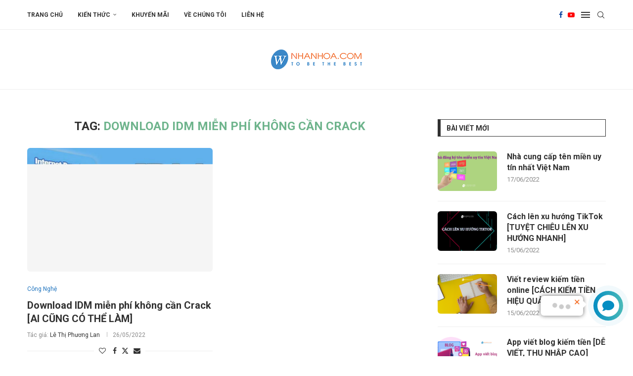

--- FILE ---
content_type: text/css
request_url: https://public.nhanhoa.com/css/contactus.css?v=1.0
body_size: 17140
content:
:root {
    --color-highlight: #058DC2;
    --color-main: #4ABAB9;
    --color-text: #00172E;
    --color-black: #252525;
    --color-main-02: #1d2b4f;
    --white: #fff;
    --black: #000;
    --light: #F4F5F6;
}
.arcontactus-widget .arcontactus-message-button.pulsation {
    -webkit-animation-duration: 2s;
    animation-duration: 2s;
}
.arcontactus-widget.md .arcontactus-message-button,
.arcontactus-widget.md.arcontactus-message {
    width: 60px;
    height: 60px;
}
.arcontactus-widget {
    opacity: 0;
    transition: 0.2s opacity;
}
.arcontactus-widget * {
    box-sizing: border-box;
}
.arcontactus-widget.left.arcontactus-message {
    left: 20px;
    right: auto;
}
.arcontactus-widget.left .arcontactus-message-button {
    right: auto;
    left: 0;
}
.arcontactus-widget.left .arcontactus-prompt {
    left: 80px;
    right: auto;
    transform-origin: 0 50%;
}
.arcontactus-widget.left .arcontactus-prompt:before {
    border-right: 8px solid #fff;
    border-top: 8px solid transparent;
    border-left: 8px solid transparent;
    border-bottom: 8px solid transparent;
    right: auto;
    left: -15px;
}
.arcontactus-widget.left .messangers-block {
    right: auto;
    left: 0;
    -webkit-transform-origin: 10% 105%;
    -ms-transform-origin: 10% 105%;
    transform-origin: 10% 105%;
}
.arcontactus-widget.left .callback-countdown-block {
    left: 0;
    right: auto;
}
.arcontactus-widget.left .callback-countdown-block::before,
.arcontactus-widget.left .messangers-block::before {
    left: 25px;
    right: auto;
}
.arcontactus-widget.md .callback-countdown-block,
.arcontactus-widget.md .messangers-block {
    bottom: 70px;
}
.arcontactus-widget.md .arcontactus-prompt {
    bottom: 5px;
}
.arcontactus-widget.md.left .callback-countdown-block:before,
.arcontactus-widget.md.left .messangers-block:before {
    left: 21px;
}
.arcontactus-widget.md.left .arcontactus-prompt {
    left: 70px;
}
.arcontactus-widget.md.right .callback-countdown-block:before,
.arcontactus-widget.md.right .messangers-block:before {
    right: 21px;
}
.arcontactus-widget.md.right .arcontactus-prompt {
    right: 70px;
}
.arcontactus-widget.md .arcontactus-message-button .pulsation {
    width: 74px;
    height: 74px;
}
.arcontactus-widget.md .arcontactus-message-button .callback-state,
.arcontactus-widget.md .arcontactus-message-button .icons {
    width: 40px;
    height: 40px;
    margin-top: -20px;
    margin-left: -20px;
}
.arcontactus-widget.sm .arcontactus-message-button,
.arcontactus-widget.sm.arcontactus-message {
    width: 50px;
    height: 50px;
}
.arcontactus-widget.sm .callback-countdown-block,
.arcontactus-widget.sm .messangers-block {
    bottom: 60px;
}
.arcontactus-widget.sm .arcontactus-prompt {
    bottom: 0;
}
.arcontactus-widget.sm.left .callback-countdown-block:before,
.arcontactus-widget.sm.left .messangers-block:before {
    left: 16px;
}
.arcontactus-widget.sm.left .arcontactus-prompt {
    left: 60px;
}
.arcontactus-widget.sm.right .callback-countdown-block:before,
.arcontactus-widget.sm.right .messangers-block:before {
    right: 16px;
}
.arcontactus-widget.sm.right .arcontactus-prompt {
    right: 60px;
}
.arcontactus-widget.sm .arcontactus-message-button .pulsation {
    width: 64px;
    height: 64px;
}
.arcontactus-widget.sm .arcontactus-message-button .icons {
    width: 40px;
    height: 40px;
    margin-top: -20px;
    margin-left: -20px;
}
.arcontactus-widget.sm .arcontactus-message-button .static {
    margin-top: -16px;
}
.arcontactus-widget.sm .arcontactus-message-button .callback-state {
    width: 40px;
    height: 40px;
    margin-top: -20px;
    margin-left: -20px;
}
.arcontactus-widget.active {
    opacity: 1;
}
.arcontactus-widget .icons.hide,
.arcontactus-widget .static.hide {
    opacity: 0;
    transform: scale(0);
}
.arcontactus-widget.arcontactus-message {
    z-index: 10000;
    right: 20px;
    bottom: 10%;
    position: fixed !important;
    height: 60px;
    width: 60px;
}
.arcontactus-widget .arcontactus-message-button {
    width: 60px;
    position: absolute;
    height: 60px;
    right: 0;
    background: -webkit-linear-gradient(left,#058DC2,#4ABAB9) !important;
    border-radius: 50px;
    -webkit-box-sizing: border-box;
    box-sizing: border-box;
    text-align: center;
    display: -webkit-box;
    display: -ms-flexbox;
    display: flex;
    -webkit-box-pack: center;
    -ms-flex-pack: center;
    justify-content: center;
    -webkit-box-align: center;
    -ms-flex-align: center;
    align-items: center;
    cursor: pointer;
}
.arcontactus-widget .arcontactus-message-button p {
    font-family: -apple-system, "URWDIN",sans-serif !important;
    color: #fff;
    font-weight: 700;
    font-size: 10px;
    line-height: 11px;
    margin: 0;
}
.arcontactus-widget .arcontactus-message-button .pulsation {
    width: 84px;
    height: 84px;
    background-color: var(--color-highlight) !important;
    border-radius: 50px;
    position: absolute;
    left: -12px;
    top: -12px;
    z-index: -1;
    -webkit-transform: scale(0);
    -ms-transform: scale(0);
    transform: scale(0);
    -webkit-animation: arcontactus-pulse 2s infinite;
    animation: arcontactus-pulse 2s infinite;
}
.arcontactus-widget .arcontactus-message-button .icons {
    background-color: #fff;
    width: 44px;
    height: 44px;
    border-radius: 50px;
    position: absolute;
    overflow: hidden;
    top: 50%;
    left: 50%;
    margin-top: -22px;
    margin-left: -22px;
}
.arcontactus-widget .arcontactus-message-button .static {
    position: absolute;
    top: 50%;
    left: 50%;
    margin-top: -19px;
    margin-left: -26px;
    width: 49px;
    height: 49px;
    text-align: center;
}
.arcontactus-widget .arcontactus-message-button .static img {
    display: inline;
}
.arcontactus-widget .arcontactus-message-button .static svg {
    width: 24px;
    height: 24px;
    color: #fff;
}
.arcontactus-widget .arcontactus-message-button.no-text .static {
    margin-top: -12px;
}
.arcontactus-widget .pulsation:nth-of-type(2n) {
    -webkit-animation-delay: 0.5s;
    animation-delay: 0.5s;
}
.arcontactus-widget .pulsation.stop {
    -webkit-animation: none;
    animation: none;
}
.arcontactus-widget .icons-line {
    top: 10px;
    left: 12px;
    display: -webkit-box;
    display: -ms-flexbox;
    display: flex;
    position: absolute;
    -webkit-transition: cubic-bezier(0.13, 1.49, 0.14, -0.4);
    -o-transition: cubic-bezier(0.13, 1.49, 0.14, -0.4);
    -webkit-animation-delay: 0s;
    animation-delay: 0s;
    -webkit-transform: translateX(30px);
    -ms-transform: translateX(30px);
    transform: translateX(30px);
    height: 24px;
    transition: 0.2s all;
}
.arcontactus-widget .icons,
.arcontactus-widget .static {
    transition: 0.2s all;
}
.arcontactus-widget .icons-line.stop {
    -webkit-animation-play-state: paused;
    animation-play-state: paused;
}
.arcontactus-widget .icons-line span {
    display: inline-block;
    width: 24px;
    height: 24px;
    color: var(--color-highlight) !important;
}
.arcontactus-widget .icons-line span i,
.arcontactus-widget .icons-line span svg {
    width: 24px;
    height: 24px;
}
.arcontactus-widget .icons-line span i {
    display: block;
    font-size: 24px;
    line-height: 24px;
}
.arcontactus-widget .icons-line img,
.arcontactus-widget .icons-line span {
    margin-right: 40px;
}
.arcontactus-widget .icons.hide .icons-line {
    transform: scale(0);
}
.arcontactus-widget .icons .icon:first-of-type {
    margin-left: 0;
}
.arcontactus-widget .arcontactus-close {
    color: #fff;
}
.arcontactus-widget .arcontactus-close svg {
    -webkit-transform: rotate(180deg) scale(0);
    -ms-transform: rotate(180deg) scale(0);
    transform: rotate(180deg) scale(0);
    -webkit-transition: ease-in 0.12s all;
    -o-transition: ease-in 0.12s all;
    transition: ease-in 0.12s all;
    display: block;
}
.arcontactus-widget .arcontactus-close.show-messageners-block svg {
    -webkit-transform: rotate(0) scale(1);
    -ms-transform: rotate(0) scale(1);
    transform: rotate(0) scale(1);
}
.arcontactus-widget .arcontactus-prompt,
.arcontactus-widget .messangers-block {
    background: center no-repeat #fff;
    box-shadow: 0 0 10px rgba(0, 0, 0, 0.6);
    width: 235px;
    position: absolute;
    bottom: 80px;
    right: 0;
    display: -webkit-box;
    display: -ms-flexbox;
    display: flex;
    -webkit-box-orient: vertical;
    -webkit-box-direction: normal;
    -ms-flex-direction: column;
    flex-direction: column;
    -webkit-box-align: start;
    -ms-flex-align: start;
    align-items: flex-start;
    padding: 14px 0;
    -webkit-box-sizing: border-box;
    box-sizing: border-box;
    border-radius: 7px;
    -webkit-transform-origin: 80% 105%;
    -ms-transform-origin: 80% 105%;
    transform-origin: 80% 105%;
    -webkit-transform: scale(0);
    -ms-transform: scale(0);
    transform: scale(0);
    -webkit-transition: ease-out 0.12s all;
    -o-transition: ease-out 0.12s all;
    transition: ease-out 0.12s all;
    z-index: 10000;
}
.arcontactus-widget .arcontactus-prompt:before,
.arcontactus-widget .messangers-block:before {
    position: absolute;
    bottom: -7px;
    right: 25px;
    left: auto;
    display: inline-block !important;
    border-right: 8px solid transparent;
    border-top: 8px solid #fff;
    border-left: 8px solid transparent;
    content: "";
}
.arcontactus-widget .arcontactus-prompt.show-messageners-block,
.arcontactus-widget .messangers-block.show-messageners-block {
    -webkit-transform: scale(1);
    -ms-transform: scale(1);
    transform: scale(1);
}
.arcontactus-widget .arcontactus-prompt {
    color: #787878;
    font-family: -apple-system, "URWDIN",sans-serif !important;
    font-size: 16px;
    line-height: 18px;
    width: auto;
    bottom: 10px;
    right: 80px;
    white-space: nowrap;
    padding: 10px 20px 14px;
}
.arcontactus-widget .arcontactus-prompt:before {
    border-right: 8px solid transparent;
    border-top: 8px solid transparent;
    border-left: 8px solid #fff;
    border-bottom: 8px solid transparent;
    bottom: 16px;
    right: -15px;
}
.arcontactus-widget .arcontactus-prompt.active {
    -webkit-transform: scale(1);
    -ms-transform: scale(1);
    transform: scale(1);
}
.arcontactus-widget .arcontactus-prompt .arcontactus-prompt-close {
    position: absolute;
    right: 6px;
    top: 6px;
    cursor: pointer;
    z-index: 100;
    height: 14px;
    width: 14px;
    padding: 2px;
}
.arcontactus-widget .arcontactus-prompt .arcontactus-prompt-close svg {
    height: 10px;
    width: 10px;
    display: block;
}
.arcontactus-widget .arcontactus-prompt .arcontactus-prompt-typing {
    border-radius: 10px;
    display: inline-block;
    left: 3px;
    padding: 0;
    position: relative;
    top: 4px;
    width: 50px;
}
.arcontactus-widget .arcontactus-prompt .arcontactus-prompt-typing > div {
    position: relative;
    float: left;
    border-radius: 50%;
    width: 10px;
    height: 10px;
    background: #ccc;
    margin: 0 2px;
    -webkit-animation: arcontactus-updown 2s infinite;
    animation: arcontactus-updown 2s infinite;
}
.arcontactus-widget .arcontactus-prompt .arcontactus-prompt-typing > div:nth-child(2) {
    animation-delay: 0.1s;
}
.arcontactus-widget .arcontactus-prompt .arcontactus-prompt-typing > div:nth-child(3) {
    animation-delay: 0.2s;
}
.arcontactus-widget .messangers-block.sm .messanger {
    padding-left: 50px;
    min-height: 44px;
}
.arcontactus-widget .messangers-block.sm .messanger span {
    height: 32px;
    width: 32px;
    margin-top: -16px;
}
.arcontactus-widget .messangers-block.sm .messanger span svg {
    height: 20px;
    width: 20px;
    margin-top: -10px;
    margin-left: -10px;
}
.arcontactus-widget .messanger {
    display: -webkit-box;
    display: -ms-flexbox;
    display: flex;
    -webkit-box-orient: horizontal;
    -webkit-box-direction: normal;
    -ms-flex-direction: row;
    flex-direction: row;
    -webkit-box-align: center;
    -ms-flex-align: center;
    align-items: center;
    margin: 0;
    cursor: pointer;
    width: 100%;
    padding: 8px 20px 8px 60px;
    position: relative;
    min-height: 54px;
    text-decoration: none;
}
.arcontactus-widget .messanger:hover {
    background-color: #eee;
}
.arcontactus-widget .messanger:before {
    background-repeat: no-repeat;
    background-position: center;
}
.arcontactus-widget .messanger.facebook span {
    background: #0084ff;
}

.arcontactus-widget .messanger.email span {
    background: #ff8400;
}
.arcontactus-widget .messanger.contact span {
    background: #7eb105;
}
.arcontactus-widget .messanger.call-back span {
    background: #54cd81;
}
.arcontactus-widget .messanger span {
    position: absolute;
    left: 10px;
    top: 50%;
    margin-top: -20px;
    display: block;
    width: 40px;
    height: 40px;
    border-radius: 50%;
    background:-webkit-linear-gradient(left,#058DC2,#4ABAB9) !important;
    margin-right: 10px;
    color: #fff;
    text-align: center;
    vertical-align: middle;
}
.arcontactus-widget .messanger span i,
.arcontactus-widget .messanger span svg {
    width: 24px;
    height: 24px;
    vertical-align: middle;
    text-align: center;
    display: block;
    position: absolute;
    top: 50%;
    left: 50%;
    margin-top: -12px;
    margin-left: -12px;
}
.arcontactus-widget .messanger span svg {
    width: 18px;
    height: 18px;
    margin-left: -9px;
    margin-top: -9px;
}
.arcontactus-widget .messanger span i {
    font-size: 18px;
    line-height: 24px;
}
.arcontactus-widget .messanger p {
    margin: 0;
    font-family: -apple-system, "URWDIN",sans-serif !important;
    font-size: 14px;
    color: rgba(0, 0, 0, 0.87);
}
#onesignal-bell-container.onesignal-reset.onesignal-bell-container-bottom-right {
    right: auto;
    left: 0;
    bottom: 10%;
}
#onesignal-bell-container.onesignal-reset .onesignal-bell-launcher.onesignal-bell-launcher-bottom-right {
    right: auto;
    left: 0;
    bottom: 10%;
}
#onesignal-bell-container.onesignal-reset .onesignal-bell-launcher.onesignal-bell-launcher-bottom-right.onesignal-bell-launcher-md .onesignal-bell-launcher-dialog {
    right: -180px;
}
#onesignal-bell-container.onesignal-reset .onesignal-bell-launcher.onesignal-bell-launcher-bottom-right.onesignal-bell-launcher-md .onesignal-bell-launcher-dialog:after {
    right: auto;
    left: 10px;
}
@-webkit-keyframes arcontactus-pulse {
    0% {
        -webkit-transform: scale(0);
        transform: scale(0);
        opacity: 1;
    }
    50% {
        opacity: 0.5;
    }
    100% {
        -webkit-transform: scale(1);
        transform: scale(1);
        opacity: 0;
    }
}
@media (max-width: 468px) {
    .arcontactus-widget.opened.arcontactus-message,
    .arcontactus-widget.opened.left.arcontactus-message {
        width: auto;
        right: 20px;
        left: 20px;
    }
}
@keyframes arcontactus-updown {
    0%,
    100%,
    43% {
        transform: translate(0, 0);
    }
    25%,
    35% {
        transform: translate(0, -10px);
    }
}
@-webkit-keyframes arcontactus-updown {
    0%,
    100%,
    43% {
        transform: translate(0 0);
    }
    25%,
    35% {
        transform: translate(-10px 0);
    }
}
@keyframes arcontactus-pulse {
    0% {
        -webkit-transform: scale(0);
        transform: scale(0);
        opacity: 1;
    }
    50% {
        opacity: 0.5;
    }
    100% {
        -webkit-transform: scale(1);
        transform: scale(1);
        opacity: 0;
    }
}
@-webkit-keyframes arcontactus-show-stat {
    0%,
    100%,
    20%,
    85% {
        -webkit-transform: scale(1);
        transform: scale(1);
    }
    21%,
    84% {
        -webkit-transform: scale(0);
        transform: scale(0);
    }
}
@keyframes arcontactus-show-stat {
    0%,
    100%,
    20%,
    85% {
        -webkit-transform: scale(1);
        transform: scale(1);
    }
    21%,
    84% {
        -webkit-transform: scale(0);
        transform: scale(0);
    }
}
@-webkit-keyframes arcontactus-show-icons {
    0%,
    100%,
    20%,
    85% {
        -webkit-transform: scale(0);
        transform: scale(0);
    }
    21%,
    84% {
        -webkit-transform: scale(1);
        transform: scale(1);
    }
}
@keyframes arcontactus-show-icons {
    0%,
    100%,
    20%,
    85% {
        -webkit-transform: scale(0);
        transform: scale(0);
    }
    21%,
    84% {
        -webkit-transform: scale(1);
        transform: scale(1);
    }
}
div#arcontactus {
    /*display: none;*/
}
#vfone_call {
    display: none;
}
section.cart_help {
    display: none;
}
footer {
   
}
[id^="b_fe7bdba0_"] {
    display: none;
}
@media (max-width: 992px) {
    .arcontactus-widget.arcontactus-message {
        bottom: 60px;
    }
    #onesignal-bell-container.onesignal-reset.onesignal-bell-container-bottom-right {
        right: auto;
        left: 10px;
        bottom: 8%;
    }
    div#arcontactus {
        display: block;
    }
    #vfone_call {
        display: none;
    }
    section.cart_help {
        display: none;
    }
    footer {
        margin-bottom: 0;
    }
    [id^="b_fe7bdba0_"] {
        display: none;
    }
}
